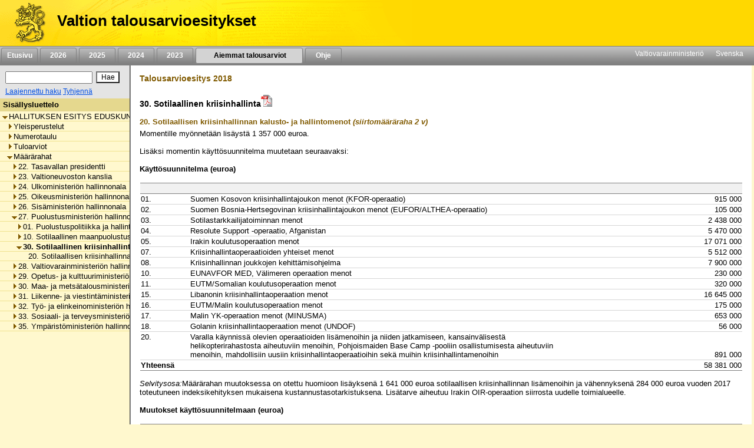

--- FILE ---
content_type: text/html;charset=iso-8859-1
request_url: https://budjetti.vm.fi/indox/sisalto.jsp?year=2018&lang=fi&maindoc=/2018/ltae1/hallituksenEsitys/hallituksenEsitys.xml&id=/2018/ltae1/hallituksenEsitys/YksityiskohtaisetPerustelut/27/30/30.html
body_size: 45093
content:
<!DOCTYPE html PUBLIC "-//W3C//DTD XHTML 1.0 Transitional//EN">











    






    

    





    
    

    

    

        

        <html xml:lang="fi" style="height: 100%; display: flex; flex-direction: column">
        <head>
            
                
                
                    <title>Valtion talousarvioesitykset</title>
                
            


            <link rel="stylesheet" type="text/css"
                  href="/indox/tae/css/main.css?v=2.0"/>

            <script language="javascript" src="/indox/tae/html-toc.js"></script>
            <script language="javascript" src="/indox/tae/laajennetuthaut.js"></script>
            <script language="javascript" src="/indox/js/jquery-1.10.1.min.js"></script>
            <script language="javascript" src="/indox/js/indox-highlighter.js"></script>
            <script language="javascript">

                function commitClear() {
                    var d = new Date();
                    d = new Date(d.getTime() + 20 * 3600 * 1000);
                    // used by the jsp/js/html version only
                    setCookie("IndoxActiveQuery", "", d, "/");
                    setCookie("IndoxHighlighterWords", "", d, "/");

                    var docloc = ("" + document.location).indexOf("#");
                    if (docloc != -1) {
                        document.location = ("" + document.location).substring(0, docloc) + '&clearhits=1&opencurrent=1';
                    } else {
                        document.location = document.location + '&clearhits=1&opencurrent=1';
                    }
                }

                function tulostus() {
                    var file = '/2018/ltae1/hallituksenEsitys/YksityiskohtaisetPerustelut/27/30/30.html'

                    window.open("/print.jsp;jsessionid=P50nlWpJ0BLiStfst_ITTYvUA5lDQRc70A22edrB.vmbukweb02p?lang=fi&file=" + file, "VM", "toolbar=no,status=no,resizeable=yes,scrollbars=yes,width=760,height=520").focus();

                }

                function tulostus_hakutulos() {

                }

                function tulostus_laajhaku() {
                    window.open("/tae/laajennettu_haku_print.jsp;jsessionid=P50nlWpJ0BLiStfst_ITTYvUA5lDQRc70A22edrB.vmbukweb02p?lang=fi&year=2018", "VM", "toolbar=no,status=no,resizeable=yes,scrollbars=yes,width=760,height=520").focus();
                    void (0);
                }


                function fop() {
                    var url = "/download.jsp;jsessionid=P50nlWpJ0BLiStfst_ITTYvUA5lDQRc70A22edrB.vmbukweb02p?lang=fi&file=/2018/ltae1/hallituksenEsitys/YksityiskohtaisetPerustelut/27/30/30.html"
                    url = url.replace('.html', '.pdf')
                    window.open(url, "VM", "toolbar=no,status=no,resizeable=yes,scrollbars=yes,width=760,height=520").focus();
                }


                function clearftquery() {
                    commitClear();
                    this.location.href = '/sisalto.jsp?year=2018&lang=fi&clearftquery=yep&maindoc=/2018/ltae1/hallituksenEsitys/hallituksenEsitys.xml&library=';
                    this.document.haku.ftquery.value = '';
                }

                function validateQuery() {
                    var ret = true;
                    var query = document.haku.ftquery.value;

                    if (query == '') {
                        ret = false;
                    } else if (query.charAt(0) == '*') {
                        alert("Hakutermin ensimmäinen kirjain ei voi olla '*'.");
                        ret = false;
                    } else if (query.length < 3) {
                        alert("Hakutermissä täytyy olla vähintään 3 kirjainta.");
                        ret = false;
                    } else if ((query.length == 3) && (query.charAt(2) == '*')) {
                        alert("Hakutermissä täytyy olla vähintään 3 kirjainta.");
                        ret = false;
                    }

                    return ret;
                }

                function setSearchText(value) {
                    document.haku.ftquery.value = value;
                }


            </script>


        </head>

        <body style="flex-shrink: 0; height: 100%; background-color: #FFF8CE; margin: 0px">
        <a href="#main"
           style="position: absolute!important; clip: rect(1px, 1px, 1px, 1px); width: 1px; height: 1px; overflow: hidden">
            
                
                    Siirry sisältöön
                
                
            
        </a>
        <div style="height: 100%; width: 94%">
            <!-- left navigation starts -->

            


            
            

            <div style="position: fixed; padding: 0; margin: 0; width: 100%; z-index: 1;">
                
                    
                    
                        <!DOCTYPE HTML PUBLIC "-//W3C//DTD HTML 4.01 Transitional//EN">








<div class="top_header">
    <div style="display: flex; flex-direction: row;">
        <!-- header starts -->
        <div class="header_bar">
            <div style="display: inline-block">
                <a href="/index.jsp;jsessionid=P50nlWpJ0BLiStfst_ITTYvUA5lDQRc70A22edrB.vmbukweb02p" class="header_pic" aria-label="Etusivu">
                </a>
            </div>
            <div class="header_text">
				<span class="LihavaTeksti header">
					<a href="/index.jsp;jsessionid=P50nlWpJ0BLiStfst_ITTYvUA5lDQRc70A22edrB.vmbukweb02p"
                       class="headerLink">Valtion talousarvioesitykset</a>
				</span>
            </div>
        </div>
        <div style="display: inline-block; background-color: #FFD800; width: 100%"></div>

        <!-- header ends -->
    </div>

    <!-- Top navigation part-->
    <div class="nav_bar">
        <!-- etusivu-->
        
            
            
                <div class="top_nav">
                    <a href="/index.jsp;jsessionid=P50nlWpJ0BLiStfst_ITTYvUA5lDQRc70A22edrB.vmbukweb02p"
                       class="topnavi topnav">Etusivu</a><br>
                </div>
            
        

        <!-- vuosiluvut -->
        
            
                
                
                    <div class="top_nav">
                        <a href="/tae/frame_year.jsp;jsessionid=P50nlWpJ0BLiStfst_ITTYvUA5lDQRc70A22edrB.vmbukweb02p?year=2026&lang=fi"
                           class="topnavi topnav">&nbsp;&nbsp;2026&nbsp;&nbsp;</a><br>
                    </div>
                
            
        
            
                
                
                    <div class="top_nav">
                        <a href="/tae/frame_year.jsp;jsessionid=P50nlWpJ0BLiStfst_ITTYvUA5lDQRc70A22edrB.vmbukweb02p?year=2025&lang=fi"
                           class="topnavi topnav">&nbsp;&nbsp;2025&nbsp;&nbsp;</a><br>
                    </div>
                
            
        
            
                
                
                    <div class="top_nav">
                        <a href="/tae/frame_year.jsp;jsessionid=P50nlWpJ0BLiStfst_ITTYvUA5lDQRc70A22edrB.vmbukweb02p?year=2024&lang=fi"
                           class="topnavi topnav">&nbsp;&nbsp;2024&nbsp;&nbsp;</a><br>
                    </div>
                
            
        
            
                
                
                    <div class="top_nav">
                        <a href="/tae/frame_year.jsp;jsessionid=P50nlWpJ0BLiStfst_ITTYvUA5lDQRc70A22edrB.vmbukweb02p?year=2023&lang=fi"
                           class="topnavi topnav">&nbsp;&nbsp;2023&nbsp;&nbsp;</a><br>
                    </div>
                
            
        


        
            

                <div class="top_nav_selected" style="width: 170px">
                    <a href="/tae/etusivu_aiemmat.jsp;jsessionid=P50nlWpJ0BLiStfst_ITTYvUA5lDQRc70A22edrB.vmbukweb02p?lang=fi"
                       class="topnaviOn topnav">&nbsp;&nbsp;Aiemmat talousarviot&nbsp;</a><br>
                </div>
            
            
        

        
            
            
                <div class="top_nav">
                    <a href="/tae/ohje/ohje.jsp;jsessionid=P50nlWpJ0BLiStfst_ITTYvUA5lDQRc70A22edrB.vmbukweb02p"
                       class="topnavi topnav">&nbsp;&nbsp;Ohje&nbsp;&nbsp;</a><br>
                </div>
            
        

        <div style="float: right; margin: 2px">
            <!-- subnavigation starts -->
            <a href="http://www.vm.fi" class="subnavi" style="display: inline-block">Valtiovarainministeriö</a>&nbsp;&nbsp;&nbsp;&nbsp;
            <a href="/indexse.jsp;jsessionid=P50nlWpJ0BLiStfst_ITTYvUA5lDQRc70A22edrB.vmbukweb02p" class="subnavi" style="display: inline-block">Svenska</a>&nbsp;&nbsp;&nbsp;&nbsp;<br>
        </div>
    </div>
	 

	
</div>



                    
                
            </div>

            <div style="display: flex; flex-direction: row; height: 100%">

                <!-- vasen sivupalkki -->
                <div class="leftsidecontainer">

                    <div class="toccontainer"
                         style="display: inline; position: relative; font-family: Arial,Helvetica; font-size: 9pt;
			                    width: 220px; border-right: 2px groove #999999; margin: 0; padding: 0;">

                        <div id="searchbox" class="searchbox">
                            <!DOCTYPE HTML PUBLIC "-//W3C//DTD HTML 4.01 Transitional//EN">










<!-- search starts -->

<div style="background-color: #E4E4E4; float: left; padding: 5px 6px; width: 208px">

	<div style="display: flex; flex-direction: column">
	
<form name="haku" method="GET"  action="/sisalto.jsp" onSubmit="if(validateQuery()==false){ return false; }">
	<input type="hidden" name="maindoc" value="/2018/ltae1/hallituksenEsitys/hallituksenEsitys.xml">
	<input type="hidden" name="year" value="2018">
	<input type="hidden" name="lang" value="fi">
	<input type="hidden" name="contentrole" value="hakutulos">

	
	<input type="hidden" name="start" value="1">


		<div style="display: flex; flex-direction: row; margin: 3px 0;">
			<div style="margin: 3px;">
				<input type="text" size="10" class="txtSearch" aria-label="Haku" name="ftquery" value=""
					   onFocus="if (this.value=='') this.value='';" onBlur="if (this.value=='') this.value='';">
			</div>
			<div style="margin: 3px;">
				<input type="submit" name="" aria-label="Hae" value="Hae" class="btnSearch">
			</div>
		</div>

</form>

	<div style="display: flex; flex-direction: row">

		

		<div style="margin: 0 3px;">
			<a href="/sisalto.jsp;jsessionid=P50nlWpJ0BLiStfst_ITTYvUA5lDQRc70A22edrB.vmbukweb02p?library=&amp;maindoc=/2018/ltae1/hallituksenEsitys/hallituksenEsitys.xml&amp;year=2018&amp;lang=fi&amp;contentrole=laajhaku" class="arrow_closed">Laajennettu haku</a>
			<a href="javascript:clearftquery()" class="arrow_closed">Tyhjenn&auml;</a><br>
		</div>
	</div>

	</div>

</div>

<!-- search ends -->


                        </div>

                    </div>

                    <!-- TOC alkaa -->
                    <div style="display: block; font-family: Arial,Helvetica; font-size: 10pt;
					width: 220px; overflow-x: scroll; overflow-y: auto; margin: 0px;
					padding: 0px; border-right: 2px groove #999999; height: 100%">
                        <div class="headerNavi"
                             style="padding-top: 3px; padding-bottom: 3px; padding-left: 5px; height:16px;">
						<span class="LihavaTeksti"> 
                            
                            
                                Sis&auml;llysluettelo
                            
                         </span>
                        </div>

                        
                        
                        <input type="hidden" name="subsession" value="1">
                                <div class="category" style="white-space:nowrap; border-bottom: 1px solid #F0E28F;">
                                    &nbsp;<a
                                        href="/sisalto.jsp;jsessionid=P50nlWpJ0BLiStfst_ITTYvUA5lDQRc70A22edrB.vmbukweb02p?year=2018&lang=fi&maindoc=/2018/ltae1/hallituksenEsitys/hallituksenEsitys.xml&opennode=0:1:"
                                        aria-label=""
                                        role="listitem" aria-level="1"
                                        class="level_" title="HALLITUKSEN ESITYS EDUSKUNNALLE VUODEN 2018 LIS&Auml;TALOUSARVIOKSI"><span class='open'></span>HALLITUKSEN ESITYS EDUSKUNNALLE VUODEN 2018 LIS&Auml;TALOUSARVIOKSI</a>
                                </div>
                                
                                <div class="category" style="white-space:nowrap; border-bottom: 1px solid #F0E28F;">
                                    &nbsp;&nbsp;&nbsp;<a
                                        href="/sisalto.jsp;jsessionid=P50nlWpJ0BLiStfst_ITTYvUA5lDQRc70A22edrB.vmbukweb02p?year=2018&lang=fi&maindoc=/2018/ltae1/hallituksenEsitys/hallituksenEsitys.xml&opennode=0:1:3:"
                                        aria-label="Yleisperustelut"
                                        role="listitem" aria-level="2"
                                        class="level_" title="Yleisperustelut"><span class='expandable'></span>Yleisperustelut</a>
                                </div>
                                
                            

                        
                                <div class="category" style="white-space:nowrap; border-bottom: 1px solid #F0E28F;">
                                    &nbsp;&nbsp;&nbsp;<a
                                        href="/sisalto.jsp;jsessionid=P50nlWpJ0BLiStfst_ITTYvUA5lDQRc70A22edrB.vmbukweb02p?year=2018&lang=fi&maindoc=/2018/ltae1/hallituksenEsitys/hallituksenEsitys.xml&opennode=0:1:7:"
                                        aria-label="Numerotaulu"
                                        role="listitem" aria-level="2"
                                        class="level_" title="Numerotaulu"><span class='expandable'></span>Numerotaulu</a>
                                </div>
                                
                            

                        
                                <div class="category" style="white-space:nowrap; border-bottom: 1px solid #F0E28F;">
                                    &nbsp;&nbsp;&nbsp;<a
                                        href="/sisalto.jsp;jsessionid=P50nlWpJ0BLiStfst_ITTYvUA5lDQRc70A22edrB.vmbukweb02p?year=2018&lang=fi&maindoc=/2018/ltae1/hallituksenEsitys/hallituksenEsitys.xml&opennode=0:1:13:"
                                        aria-label="Tuloarviot"
                                        role="listitem" aria-level="2"
                                        class="level_" title="Tuloarviot"><span class='expandable'></span>Tuloarviot</a>
                                </div>
                                
                            

                        
                                <div class="category" style="white-space:nowrap; border-bottom: 1px solid #F0E28F;">
                                    &nbsp;&nbsp;&nbsp;<a
                                        href="/sisalto.jsp;jsessionid=P50nlWpJ0BLiStfst_ITTYvUA5lDQRc70A22edrB.vmbukweb02p?year=2018&lang=fi&maindoc=/2018/ltae1/hallituksenEsitys/hallituksenEsitys.xml&opennode=0:1:79:"
                                        aria-label="Määrärahat"
                                        role="listitem" aria-level="2"
                                        class="level_" title="M&auml;&auml;r&auml;rahat"><span class='open'></span>M&auml;&auml;r&auml;rahat</a>
                                </div>
                                
                                <div class="category" style="white-space:nowrap; border-bottom: 1px solid #F0E28F;">
                                    &nbsp;&nbsp;&nbsp;&nbsp;&nbsp;<a
                                        href="/sisalto.jsp;jsessionid=P50nlWpJ0BLiStfst_ITTYvUA5lDQRc70A22edrB.vmbukweb02p?year=2018&lang=fi&maindoc=/2018/ltae1/hallituksenEsitys/hallituksenEsitys.xml&opennode=0:1:79:81:"
                                        aria-label="Määrärahat / 22. Tasavallan presidentti"
                                        role="listitem" aria-level="3"
                                        class="level_" title="22. Tasavallan presidentti"><span class='expandable'></span>22. Tasavallan presidentti</a>
                                </div>
                                
                            

                        
                                <div class="category" style="white-space:nowrap; border-bottom: 1px solid #F0E28F;">
                                    &nbsp;&nbsp;&nbsp;&nbsp;&nbsp;<a
                                        href="/sisalto.jsp;jsessionid=P50nlWpJ0BLiStfst_ITTYvUA5lDQRc70A22edrB.vmbukweb02p?year=2018&lang=fi&maindoc=/2018/ltae1/hallituksenEsitys/hallituksenEsitys.xml&opennode=0:1:79:87:"
                                        aria-label="Määrärahat / 23. Valtioneuvoston kanslia"
                                        role="listitem" aria-level="3"
                                        class="level_" title="23. Valtioneuvoston kanslia"><span class='expandable'></span>23. Valtioneuvoston kanslia</a>
                                </div>
                                
                            

                        
                                <div class="category" style="white-space:nowrap; border-bottom: 1px solid #F0E28F;">
                                    &nbsp;&nbsp;&nbsp;&nbsp;&nbsp;<a
                                        href="/sisalto.jsp;jsessionid=P50nlWpJ0BLiStfst_ITTYvUA5lDQRc70A22edrB.vmbukweb02p?year=2018&lang=fi&maindoc=/2018/ltae1/hallituksenEsitys/hallituksenEsitys.xml&opennode=0:1:79:99:"
                                        aria-label="Määrärahat / 24. Ulkoministeriön hallinnonala"
                                        role="listitem" aria-level="3"
                                        class="level_" title="24. Ulkoministeri&ouml;n hallinnonala"><span class='expandable'></span>24. Ulkoministeri&ouml;n hallinnonala</a>
                                </div>
                                
                            

                        
                                <div class="category" style="white-space:nowrap; border-bottom: 1px solid #F0E28F;">
                                    &nbsp;&nbsp;&nbsp;&nbsp;&nbsp;<a
                                        href="/sisalto.jsp;jsessionid=P50nlWpJ0BLiStfst_ITTYvUA5lDQRc70A22edrB.vmbukweb02p?year=2018&lang=fi&maindoc=/2018/ltae1/hallituksenEsitys/hallituksenEsitys.xml&opennode=0:1:79:115:"
                                        aria-label="Määrärahat / 25. Oikeusministeriön hallinnonala"
                                        role="listitem" aria-level="3"
                                        class="level_" title="25. Oikeusministeri&ouml;n hallinnonala"><span class='expandable'></span>25. Oikeusministeri&ouml;n hallinnonala</a>
                                </div>
                                
                            

                        
                                <div class="category" style="white-space:nowrap; border-bottom: 1px solid #F0E28F;">
                                    &nbsp;&nbsp;&nbsp;&nbsp;&nbsp;<a
                                        href="/sisalto.jsp;jsessionid=P50nlWpJ0BLiStfst_ITTYvUA5lDQRc70A22edrB.vmbukweb02p?year=2018&lang=fi&maindoc=/2018/ltae1/hallituksenEsitys/hallituksenEsitys.xml&opennode=0:1:79:153:"
                                        aria-label="Määrärahat / 26. Sisäministeriön hallinnonala"
                                        role="listitem" aria-level="3"
                                        class="level_" title="26. Sis&auml;ministeri&ouml;n hallinnonala"><span class='expandable'></span>26. Sis&auml;ministeri&ouml;n hallinnonala</a>
                                </div>
                                
                            

                        
                                <div class="category" style="white-space:nowrap; border-bottom: 1px solid #F0E28F;">
                                    &nbsp;&nbsp;&nbsp;&nbsp;&nbsp;<a
                                        href="/sisalto.jsp;jsessionid=P50nlWpJ0BLiStfst_ITTYvUA5lDQRc70A22edrB.vmbukweb02p?year=2018&lang=fi&maindoc=/2018/ltae1/hallituksenEsitys/hallituksenEsitys.xml&opennode=0:1:79:189:"
                                        aria-label="Määrärahat / 27. Puolustusministeriön hallinnonala"
                                        role="listitem" aria-level="3"
                                        class="level_" title="27. Puolustusministeri&ouml;n hallinnonala"><span class='open'></span>27. Puolustusministeri&ouml;n hallinnonala</a>
                                </div>
                                
                                <div class="category" style="white-space:nowrap; border-bottom: 1px solid #F0E28F;">
                                    &nbsp;&nbsp;&nbsp;&nbsp;&nbsp;&nbsp;&nbsp;<a
                                        href="/sisalto.jsp;jsessionid=P50nlWpJ0BLiStfst_ITTYvUA5lDQRc70A22edrB.vmbukweb02p?year=2018&lang=fi&maindoc=/2018/ltae1/hallituksenEsitys/hallituksenEsitys.xml&opennode=0:1:79:189:191:"
                                        aria-label="Määrärahat / 27. Puolustusministeriön hallinnonala / 01. Puolustuspolitiikka ja hallinto"
                                        role="listitem" aria-level="4"
                                        class="level_" title="01. Puolustuspolitiikka ja hallinto"><span class='expandable'></span>01. Puolustuspolitiikka ja hallinto</a>
                                </div>
                                
                            

                        
                                <div class="category" style="white-space:nowrap; border-bottom: 1px solid #F0E28F;">
                                    &nbsp;&nbsp;&nbsp;&nbsp;&nbsp;&nbsp;&nbsp;<a
                                        href="/sisalto.jsp;jsessionid=P50nlWpJ0BLiStfst_ITTYvUA5lDQRc70A22edrB.vmbukweb02p?year=2018&lang=fi&maindoc=/2018/ltae1/hallituksenEsitys/hallituksenEsitys.xml&opennode=0:1:79:189:195:"
                                        aria-label="Määrärahat / 27. Puolustusministeriön hallinnonala / 10. Sotilaallinen maanpuolustus"
                                        role="listitem" aria-level="4"
                                        class="level_" title="10. Sotilaallinen maanpuolustus"><span class='expandable'></span>10. Sotilaallinen maanpuolustus</a>
                                </div>
                                
                            

                        
                                <div class="category" style="white-space:nowrap; border-bottom: 1px solid #F0E28F;">
                                    &nbsp;&nbsp;&nbsp;&nbsp;&nbsp;&nbsp;&nbsp;<a
                                        href="/sisalto.jsp;jsessionid=P50nlWpJ0BLiStfst_ITTYvUA5lDQRc70A22edrB.vmbukweb02p?year=2018&lang=fi&maindoc=/2018/ltae1/hallituksenEsitys/hallituksenEsitys.xml&opennode=0:1:79:189:201:"
                                        class="toc_current"
                                        aria-label="Määrärahat / 27. Puolustusministeriön hallinnonala / 30. Sotilaallinen kriisinhallinta"
                                        role="listitem" aria-level="4"
                                        title="30. Sotilaallinen kriisinhallinta"><span class='open'></span>30. Sotilaallinen kriisinhallinta</a></div>
                                
                                <div class="category" style="white-space:nowrap; border-bottom: 1px solid #F0E28F;">
                                    &nbsp;&nbsp;&nbsp;&nbsp;&nbsp;&nbsp;&nbsp;&nbsp;&nbsp;<a
                                        href="/sisalto.jsp;jsessionid=P50nlWpJ0BLiStfst_ITTYvUA5lDQRc70A22edrB.vmbukweb02p?year=2018&lang=fi&maindoc=/2018/ltae1/hallituksenEsitys/hallituksenEsitys.xml&opennode=0:1:79:189:201:203:"
                                        aria-label="Määrärahat / 27. Puolustusministeriön hallinnonala / 30. Sotilaallinen kriisinhallinta / 20. Sotilaallisen kriisinhallinnan kalusto- ja hallintomenot"
                                        role="listitem" aria-level="5"
                                        class="level_" title="20. Sotilaallisen kriisinhallinnan kalusto- ja hallintomenot">&nbsp;&nbsp;&nbsp;20. Sotilaallisen kriisinhallinnan kalusto- ja hallintomenot</a>
                                </div>
                                
                            

                        
                            

                            
                            

                        
                                <div class="category" style="white-space:nowrap; border-bottom: 1px solid #F0E28F;">
                                    &nbsp;&nbsp;&nbsp;&nbsp;&nbsp;<a
                                        href="/sisalto.jsp;jsessionid=P50nlWpJ0BLiStfst_ITTYvUA5lDQRc70A22edrB.vmbukweb02p?year=2018&lang=fi&maindoc=/2018/ltae1/hallituksenEsitys/hallituksenEsitys.xml&opennode=0:1:79:205:"
                                        aria-label="Määrärahat / 28. Valtiovarainministeriön hallinnonala"
                                        role="listitem" aria-level="3"
                                        class="level_" title="28. Valtiovarainministeri&ouml;n hallinnonala"><span class='expandable'></span>28. Valtiovarainministeri&ouml;n hallinnonala</a>
                                </div>
                                
                            

                        
                                <div class="category" style="white-space:nowrap; border-bottom: 1px solid #F0E28F;">
                                    &nbsp;&nbsp;&nbsp;&nbsp;&nbsp;<a
                                        href="/sisalto.jsp;jsessionid=P50nlWpJ0BLiStfst_ITTYvUA5lDQRc70A22edrB.vmbukweb02p?year=2018&lang=fi&maindoc=/2018/ltae1/hallituksenEsitys/hallituksenEsitys.xml&opennode=0:1:79:273:"
                                        aria-label="Määrärahat / 29. Opetus- ja kulttuuriministeriön hallinnonala"
                                        role="listitem" aria-level="3"
                                        class="level_" title="29. Opetus- ja kulttuuriministeri&ouml;n hallinnonala"><span class='expandable'></span>29. Opetus- ja kulttuuriministeri&ouml;n hallinnonala</a>
                                </div>
                                
                            

                        
                                <div class="category" style="white-space:nowrap; border-bottom: 1px solid #F0E28F;">
                                    &nbsp;&nbsp;&nbsp;&nbsp;&nbsp;<a
                                        href="/sisalto.jsp;jsessionid=P50nlWpJ0BLiStfst_ITTYvUA5lDQRc70A22edrB.vmbukweb02p?year=2018&lang=fi&maindoc=/2018/ltae1/hallituksenEsitys/hallituksenEsitys.xml&opennode=0:1:79:343:"
                                        aria-label="Määrärahat / 30. Maa- ja metsätalousministeriön hallinnonala"
                                        role="listitem" aria-level="3"
                                        class="level_" title="30. Maa- ja mets&auml;talousministeri&ouml;n hallinnonala"><span class='expandable'></span>30. Maa- ja mets&auml;talousministeri&ouml;n hallinnonala</a>
                                </div>
                                
                            

                        
                                <div class="category" style="white-space:nowrap; border-bottom: 1px solid #F0E28F;">
                                    &nbsp;&nbsp;&nbsp;&nbsp;&nbsp;<a
                                        href="/sisalto.jsp;jsessionid=P50nlWpJ0BLiStfst_ITTYvUA5lDQRc70A22edrB.vmbukweb02p?year=2018&lang=fi&maindoc=/2018/ltae1/hallituksenEsitys/hallituksenEsitys.xml&opennode=0:1:79:389:"
                                        aria-label="Määrärahat / 31. Liikenne- ja viestintäministeriön hallinnonala"
                                        role="listitem" aria-level="3"
                                        class="level_" title="31. Liikenne- ja viestint&auml;ministeri&ouml;n hallinnonala"><span class='expandable'></span>31. Liikenne- ja viestint&auml;ministeri&ouml;n hallinnonala</a>
                                </div>
                                
                            

                        
                                <div class="category" style="white-space:nowrap; border-bottom: 1px solid #F0E28F;">
                                    &nbsp;&nbsp;&nbsp;&nbsp;&nbsp;<a
                                        href="/sisalto.jsp;jsessionid=P50nlWpJ0BLiStfst_ITTYvUA5lDQRc70A22edrB.vmbukweb02p?year=2018&lang=fi&maindoc=/2018/ltae1/hallituksenEsitys/hallituksenEsitys.xml&opennode=0:1:79:429:"
                                        aria-label="Määrärahat / 32. Työ- ja elinkeinoministeriön hallinnonala"
                                        role="listitem" aria-level="3"
                                        class="level_" title="32. Ty&ouml;- ja elinkeinoministeri&ouml;n hallinnonala"><span class='expandable'></span>32. Ty&ouml;- ja elinkeinoministeri&ouml;n hallinnonala</a>
                                </div>
                                
                            

                        
                                <div class="category" style="white-space:nowrap; border-bottom: 1px solid #F0E28F;">
                                    &nbsp;&nbsp;&nbsp;&nbsp;&nbsp;<a
                                        href="/sisalto.jsp;jsessionid=P50nlWpJ0BLiStfst_ITTYvUA5lDQRc70A22edrB.vmbukweb02p?year=2018&lang=fi&maindoc=/2018/ltae1/hallituksenEsitys/hallituksenEsitys.xml&opennode=0:1:79:485:"
                                        aria-label="Määrärahat / 33. Sosiaali- ja terveysministeriön hallinnonala"
                                        role="listitem" aria-level="3"
                                        class="level_" title="33. Sosiaali- ja terveysministeri&ouml;n hallinnonala"><span class='expandable'></span>33. Sosiaali- ja terveysministeri&ouml;n hallinnonala</a>
                                </div>
                                
                            

                        
                                <div class="category" style="white-space:nowrap; border-bottom: 1px solid #F0E28F;">
                                    &nbsp;&nbsp;&nbsp;&nbsp;&nbsp;<a
                                        href="/sisalto.jsp;jsessionid=P50nlWpJ0BLiStfst_ITTYvUA5lDQRc70A22edrB.vmbukweb02p?year=2018&lang=fi&maindoc=/2018/ltae1/hallituksenEsitys/hallituksenEsitys.xml&opennode=0:1:79:533:"
                                        aria-label="Määrärahat / 35. Ympäristöministeriön hallinnonala"
                                        role="listitem" aria-level="3"
                                        class="level_" title="35. Ymp&auml;rist&ouml;ministeri&ouml;n hallinnonala"><span class='expandable'></span>35. Ymp&auml;rist&ouml;ministeri&ouml;n hallinnonala</a>
                                </div>
                                
                            

                        
                            

                        
                            

                        

                    </div>

                    <!-- TOC loppuu -->

                </div>


                <!-- sisältöpalsta alkaa -->
                <!--		<div class="contents" style="margin-left: 211px; margin-top: 104px; padding-top: 10px; font-family: Arial,Helvetica; font-size: 80%; margin-right: 20px; z-index: -1; "> -->
                <!--                <div class="contents" style="position: fixed; left: 211px; top: 104px; right: 20px; bottom: 10px; height: 100%; padding-top: 10px; font-family: Arial,Helvetica; font-size: 80%; z-index: -1;"> -->
                <!--                <div class="contents" style="position: fixed; left: 211px; top: 104px; right: 20px; bottom: 10px; padding-top: 10px; font-family: Arial,Helvetica; font-size: 80%; z-index: -1;"> -->
                <div class="contents" id="main">
                    
                        
                        
                        
                            
                        
                    
                    
                        
                        
                            <h1 class="brown" style="font-size: 110%">Talousarvioesitys 2018</h1>
                        
                    

                    
                        
                        
                        
                            <div class="Menoluku"> 
 <p class="Menoluvun_nimi"> <span class="lukunum">30. </span><span class="MLTL_nimi">Sotilaallinen kriisinhallinta</span><a href="javascript:fop()"><img src="tae/pics/pdf_logo.gif" alt="PDF-versio" style="border: 0px"></a> </p> 
 <div class="Menomomentti"> 
  <p class="Menomomentin_nimi"> <span class="momnum">20. </span><span class="MMTM_nimi">Sotilaallisen kriisinhallinnan kalusto- ja hallintomenot</span><span class="mrl"> (siirtom&auml;&auml;r&auml;raha 2&nbsp;v)</span> </p> 
  <div class="Paatososa"> 
   <p class="PaatosanKappaleKooste">Momentille my&ouml;nnet&auml;&auml;n lis&auml;yst&auml; <span class="MomentinMaararahaViite">1&nbsp;357&nbsp;000</span> euroa.</p> 
   <p class="PaatosanKappaleKooste">Lis&auml;ksi momentin k&auml;ytt&ouml;suunnitelma muutetaan seuraavaksi:</p> 
   <div class="Taulukko_perus"> 
    <p> <span class="LihavaTeksti">K&auml;ytt&ouml;suunnitelma (euroa)</span> </p> 
    <table xmlns:common="http://exslt.org/common" style="border-spacing: 0px; width: 100%; padding: 1px"> 
     <colgroup> 
      <col style="width: 15px"> 
      <col style="width: 100px"> 
      <col style="width: 30px"> 
     </colgroup> 
     <tbody> 
      <tr style="vertical-align: bottom"> 
       <td class="tableHeader" style="text-align: left; vertical-align: bottom">&nbsp;</td>
       <td class="tableHeader" style="text-align: left; vertical-align: bottom">&nbsp;</td>
       <td class="tableHeader" style="text-align: right; vertical-align: bottom">&nbsp;</td> 
      </tr> 
      <tr style="vertical-align: bottom"> 
       <td class="tableContent" style="text-align: left; vertical-align: top">01.</td>
       <td class="tableContent" style="text-align: left; vertical-align: top">Suomen Kosovon kriisinhallintajoukon menot (KFOR-operaatio)</td>
       <td class="tableContent" style="text-align: right; vertical-align: bottom">915&nbsp;000</td> 
      </tr> 
      <tr style="vertical-align: bottom"> 
       <td class="tableContent" style="text-align: left; vertical-align: top">02.</td>
       <td class="tableContent" style="text-align: left; vertical-align: top">Suomen Bosnia-Hertsegovinan kriisinhallintajoukon menot (EUFOR/ALTHEA-operaatio)</td>
       <td class="tableContent" style="text-align: right; vertical-align: bottom">105&nbsp;000</td> 
      </tr> 
      <tr style="vertical-align: bottom"> 
       <td class="tableContent" style="text-align: left; vertical-align: top">03.</td>
       <td class="tableContent" style="text-align: left; vertical-align: top">Sotilastarkkailijatoiminnan menot</td>
       <td class="tableContent" style="text-align: right; vertical-align: bottom">2&nbsp;438&nbsp;000</td> 
      </tr> 
      <tr style="vertical-align: bottom"> 
       <td class="tableContent" style="text-align: left; vertical-align: top">04.</td>
       <td class="tableContent" style="text-align: left; vertical-align: top">Resolute Support -operaatio, Afganistan</td>
       <td class="tableContent" style="text-align: right; vertical-align: bottom">5&nbsp;470&nbsp;000</td> 
      </tr> 
      <tr style="vertical-align: bottom"> 
       <td class="tableContent" style="text-align: left; vertical-align: top">05.</td>
       <td class="tableContent" style="text-align: left; vertical-align: top">Irakin koulutusoperaation menot</td>
       <td class="tableContent" style="text-align: right; vertical-align: bottom">17&nbsp;071&nbsp;000</td> 
      </tr> 
      <tr style="vertical-align: bottom"> 
       <td class="tableContent" style="text-align: left; vertical-align: top">07.</td>
       <td class="tableContent" style="text-align: left; vertical-align: top">Kriisinhallintaoperaatioiden yhteiset menot</td>
       <td class="tableContent" style="text-align: right; vertical-align: bottom">5&nbsp;512&nbsp;000</td> 
      </tr> 
      <tr style="vertical-align: bottom"> 
       <td class="tableContent" style="text-align: left; vertical-align: top">08.</td>
       <td class="tableContent" style="text-align: left; vertical-align: top">Kriisinhallinnan joukkojen kehitt&auml;misohjelma</td>
       <td class="tableContent" style="text-align: right; vertical-align: bottom">7&nbsp;900&nbsp;000</td> 
      </tr> 
      <tr> 
       <td class="tableContent" style="text-align: left; vertical-align: top">10.</td>
       <td class="tableContent" style="text-align: left; vertical-align: top">EUNAVFOR MED, V&auml;limeren operaation menot</td>
       <td class="tableContent" style="text-align: right; vertical-align: bottom">230&nbsp;000</td> 
      </tr> 
      <tr style="vertical-align: bottom"> 
       <td class="tableContent" style="text-align: left; vertical-align: top">11.</td>
       <td class="tableContent" style="text-align: left; vertical-align: top">EUTM/Somalian koulutusoperaation menot</td>
       <td class="tableContent" style="text-align: right; vertical-align: bottom">320&nbsp;000</td> 
      </tr> 
      <tr style="vertical-align: bottom"> 
       <td class="tableContent" style="text-align: left; vertical-align: top">15.</td>
       <td class="tableContent" style="text-align: left; vertical-align: top">Libanonin kriisinhallintaoperaation menot</td>
       <td class="tableContent" style="text-align: right; vertical-align: bottom">16&nbsp;645&nbsp;000</td> 
      </tr> 
      <tr style="vertical-align: bottom"> 
       <td class="tableContent" style="text-align: left; vertical-align: top">16.</td>
       <td class="tableContent" style="text-align: left; vertical-align: top">EUTM/Malin koulutusoperaation menot</td>
       <td class="tableContent" style="text-align: right; vertical-align: bottom">175&nbsp;000</td> 
      </tr> 
      <tr style="vertical-align: bottom"> 
       <td class="tableContent" style="text-align: left; vertical-align: top">17.</td>
       <td class="tableContent" style="text-align: left; vertical-align: top">Malin YK-operaation menot (MINUSMA)</td>
       <td class="tableContent" style="text-align: right; vertical-align: bottom">653&nbsp;000</td> 
      </tr> 
      <tr> 
       <td class="tableContent" style="text-align: left; vertical-align: top">18.</td>
       <td class="tableContent" style="text-align: left; vertical-align: top">Golanin kriisinhallintaoperaation menot (UNDOF)</td>
       <td class="tableContent" style="text-align: right; vertical-align: bottom">56&nbsp;000</td> 
      </tr> 
      <tr style="vertical-align: bottom"> 
       <td class="tableContent" style="text-align: left; vertical-align: top">20.</td>
       <td class="tableContent" style="text-align: left; vertical-align: top">Varalla k&auml;ynniss&auml; olevien operaatioiden lis&auml;menoihin ja niiden jatkamiseen, kansainv&auml;lisest&auml; helikopterirahastosta aiheutuviin menoihin, Pohjoismaiden Base Camp -pooliin osallistumisesta aiheutuviin menoihin, mahdollisiin uusiin kriisinhallintaoperaatioihin sek&auml; muihin kriisinhallintamenoihin</td>
       <td class="tableContent" style="text-align: right; vertical-align: bottom">891&nbsp;000</td> 
      </tr> 
      <tr style="vertical-align: bottom"> 
       <th class="tableLast" colspan="2" style="text-align: left; vertical-align: top; text-align: left">Yhteens&auml;</th>
       <td class="tableLast" style="text-align: right; vertical-align: bottom">58&nbsp;381&nbsp;000</td> 
      </tr> 
     </tbody> 
    </table> 
   </div> 
  </div> 
  <div class="Selvitysosa"> 
   <p class="KappaleKooste"> <span class="KursiiviTeksti">Selvitysosa:</span>M&auml;&auml;r&auml;rahan muutoksessa on otettu huomioon lis&auml;yksen&auml; 1&nbsp;641&nbsp;000 euroa sotilaallisen kriisinhallinnan lis&auml;menoihin ja v&auml;hennyksen&auml; 284&nbsp;000 euroa vuoden 2017 toteutuneen indeksikehityksen mukaisena kustannustasotarkistuksena. Lis&auml;tarve aiheutuu Irakin OIR-operaation siirrosta uudelle toimialueelle.</p> 
   <div class="Taulukko_perus"> 
    <p> <span class="LihavaTeksti">Muutokset k&auml;ytt&ouml;suunnitelmaan (euroa)</span> </p> 
    <table style="border-spacing: 0px; width: 100%; padding: 1px"> 
     <colgroup> 
      <col style="width: 15px"> 
      <col style="width: 100px"> 
      <col style="width: 30px"> 
     </colgroup> 
     <tbody> 
      <tr> 
       <td class="tableHeader" style="text-align: left; vertical-align: top">&nbsp;</td>
       <td class="tableHeader" style="text-align: left; vertical-align: top">&nbsp;</td>
       <td class="tableHeader" style="text-align: right; vertical-align: bottom">&nbsp;</td> 
      </tr> 
      <tr> 
       <td class="tableContent" style="text-align: left; vertical-align: top">05.</td>
       <td class="tableContent" style="text-align: left; vertical-align: top">Irakin koulutusoperaation menot</td>
       <td class="tableContent" style="text-align: right; vertical-align: bottom">1&nbsp;641&nbsp;000</td> 
      </tr> 
      <tr> 
       <td class="tableContent" style="text-align: left; vertical-align: top">20. </td>
       <td class="tableContent" style="text-align: left; vertical-align: top">Varalla k&auml;ynniss&auml; olevien operaatioiden lis&auml;menoihin ja niiden jatkamiseen, kansainv&auml;lisest&auml; helikopterirahastosta aiheutuviin menoihin, Pohjoismaiden Base Camp -pooliin osallistumisesta aiheutuviin menoihin, mahdollisiin uusiin kriisinhallintaoperaatioihin sek&auml; muihin kriisinhallintamenoihin</td>
       <td class="tableContent" style="text-align: right; vertical-align: bottom">-284&nbsp;000</td> 
      </tr> 
      <tr> 
       <th class="tableLast" style="text-align: left; vertical-align: top; text-align: left">Yhteens&auml;</th>
       <td class="tableLast" style="text-align: left">&nbsp;</td>
       <td class="tableLast" style="text-align: right; vertical-align: bottom">1&nbsp;357&nbsp;000</td> 
      </tr> 
     </tbody> 
    </table> 
   </div> 
  </div> 
  <hr> 
  <table class="mvl_tuvl"> 
   <tbody>
    <tr xmlns:fo="http://www.w3.org/1999/XSL/Format" xmlns:b="http://vm.fi/Buketti/2010/03/01" xmlns:w="http://schemas.microsoft.com/office/word/2003/wordml"> 
     <td style="width: 180px">2018 I lis&auml;talousarvio</td>
     <td style="text-align: right; width: 180px">1&nbsp;357&nbsp;000</td> 
    </tr> 
    <tr> 
     <td style="width: 180px">2018 talousarvio</td>
     <td style="text-align: right; width: 180px">57&nbsp;024&nbsp;000</td> 
    </tr> 
    <tr> 
     <td style="width: 180px">2017 tilinp&auml;&auml;t&ouml;s</td>
     <td style="text-align: right; width: 180px">57&nbsp;359&nbsp;000</td> 
    </tr> 
    <tr> 
     <td style="width: 180px">2016 tilinp&auml;&auml;t&ouml;s</td>
     <td style="text-align: right; width: 180px">35&nbsp;761&nbsp;000</td> 
    </tr> 
   </tbody>
  </table> 
  <hr> 
 </div> 
</div>
                        
                    


                    <div class="footer" style="position: absolute; left: 0px; right: 0px; margin: 0px; padding: 0px;
				display: flex; flex-direction: column; font-size: 100%">
                        <div style="padding: 0px; margin: 0px; width: 100%; height: 50px; background-color: white;"></div>
                        
                            
                            
                                <div class="bgFooter">
    <p>
        Valtiovarainministeriö, PL 28, 00023 Valtioneuvosto, vaihde 0295 16001
        <br>
        <a href="mailto:kirjaamo.vm@gov.fi">kirjaamo.vm@gov.fi</a>
        <br>
        <a href="/indox/saavutettavuus.html">Saavutettavuusseloste</a>
    </p>
</div>



                            
                        
                    </div>


                    
                </div>
            </div>

        </div>


        </body>
        </html>

    


